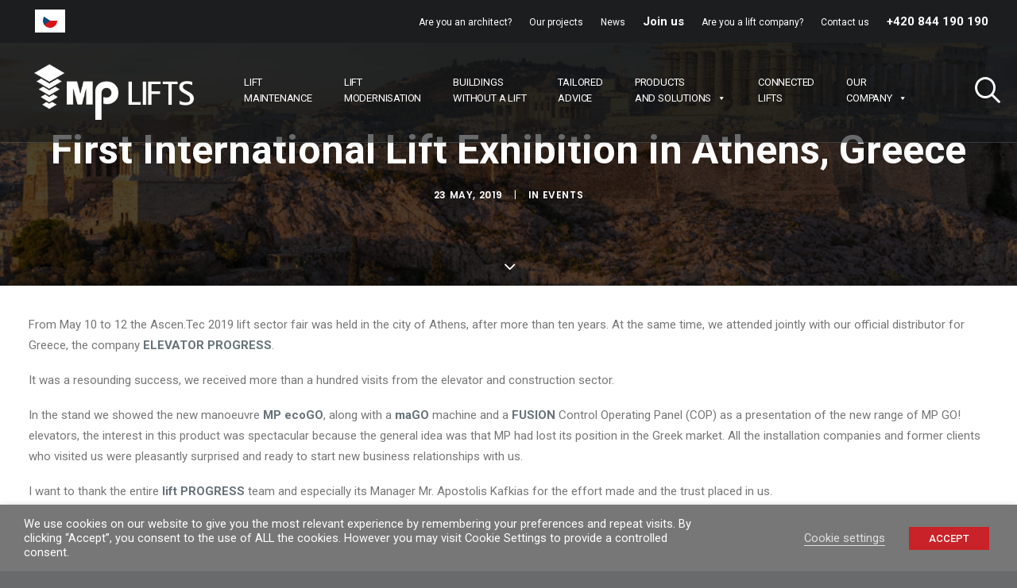

--- FILE ---
content_type: text/plain
request_url: https://www.google-analytics.com/j/collect?v=1&_v=j102&aip=1&a=262223043&t=pageview&_s=1&dl=https%3A%2F%2Fwww.mplifts.cz%2Fen%2F1st-international-exhibition-ascen-tec-elevator-technologies-in-athens-greece%2F&ul=en-us%40posix&dt=First%20International%20Lift%20Exhibition%20in%20Athens%2C%20Greece%20%7C%20MP%20Ascensores&sr=1280x720&vp=1280x720&_u=YEBAAEABAAAAACAAI~&jid=242652902&gjid=79964682&cid=282550582.1764292329&tid=UA-72120629-8&_gid=2128649641.1764292329&_r=1&_slc=1&gtm=45He5bi1h1n81N523ND3v9103991273za200zd9103991273&gcd=13l3l3l3l1l1&dma=0&tag_exp=103116026~103200004~104527906~104528500~104684208~104684211~115583767~115616986~115938466~115938469~116184927~116184929~116217636~116217638&z=1123088684
body_size: -449
content:
2,cG-56VV6TH23F

--- FILE ---
content_type: image/svg+xml
request_url: https://www.mplifts.cz/wp-content/uploads/2020/06/ico_mgm_eng.svg
body_size: 739
content:
<?xml version="1.0" encoding="utf-8"?>
<!-- Generator: Adobe Illustrator 24.0.0, SVG Export Plug-In . SVG Version: 6.00 Build 0)  -->
<svg version="1.1" id="Layer_1" xmlns="http://www.w3.org/2000/svg" xmlns:xlink="http://www.w3.org/1999/xlink" x="0px" y="0px"
	 viewBox="0 0 139.9 108.7" style="enable-background:new 0 0 139.9 108.7;" xml:space="preserve">
<style type="text/css">
	.st0{fill:#475255;}
	.st1{font-family:'Roboto-Regular';}
	.st2{font-size:12px;}
	.st3{font-family:'Roboto-Bold';}
	.st4{letter-spacing:-2;}
</style>
<path class="st0" d="M31.5,10.3l-1.9,1.8c1.1,2,1.8,4.3,1.8,6.8c0,7.5-6.1,13.6-13.6,13.6S4.2,26.4,4.2,18.9S10.3,5.3,17.8,5.3
	c2.5,0,4.8,0.7,6.8,1.8l1.9-1.9C24,3.6,21,2.7,17.8,2.7c-9,0-16.2,7.2-16.2,16.2s7.2,16.2,16.2,16.2S34,27.9,34,18.9
	C34,15.7,33.1,12.8,31.5,10.3z"/>
<path class="st0" d="M24.6,8.7v1.9L19.2,16c-0.5-0.3-0.9-0.4-1.5-0.4c-1.8,0-3.2,1.5-3.2,3.2c0,1.8,1.5,3.2,3.2,3.2
	c1.8,0,3.2-1.5,3.2-3.2c0-0.5-0.1-1.1-0.3-1.5l5.4-5.4h1.8L34,5.7h-3.2V2.5L24.6,8.7z"/>
<path class="st0" d="M17.7,11.8c1.1,0,2.2,0.3,3.2,0.7l1.9-1.9c-1.5-0.9-3.2-1.4-5-1.4c-5.4,0-9.7,4.4-9.7,9.7
	c0,5.4,4.4,9.7,9.7,9.7s9.7-4.3,9.7-9.7c0-1.8-0.5-3.6-1.4-5l-1.9,1.9c0.5,0.9,0.7,2,0.7,3.1c0,3.9-3.2,7-7,7s-7-3.2-7-7
	C10.7,15,13.8,11.8,17.7,11.8z"/>
<text transform="matrix(1 0 0 1 45.2 12.2502)" class="st1 st2">Solutions </text>
<text transform="matrix(1 0 0 1 45.2 26.6501)" class="st1 st2">for new</text>
<text transform="matrix(1 0 0 1 45.2 41.0502)" class="st1 st2">Buildings:  </text>
<text transform="matrix(1 0 0 1 45.2 55.4502)" class="st3 st2">the smart </text>
<text transform="matrix(1 0 0 1 45.2 69.8502)" class="st3 st2">choice</text>
<text transform="matrix(1 0 0 1 102.3 69.8502)" class="st1 st2 st4">​</text>
</svg>
